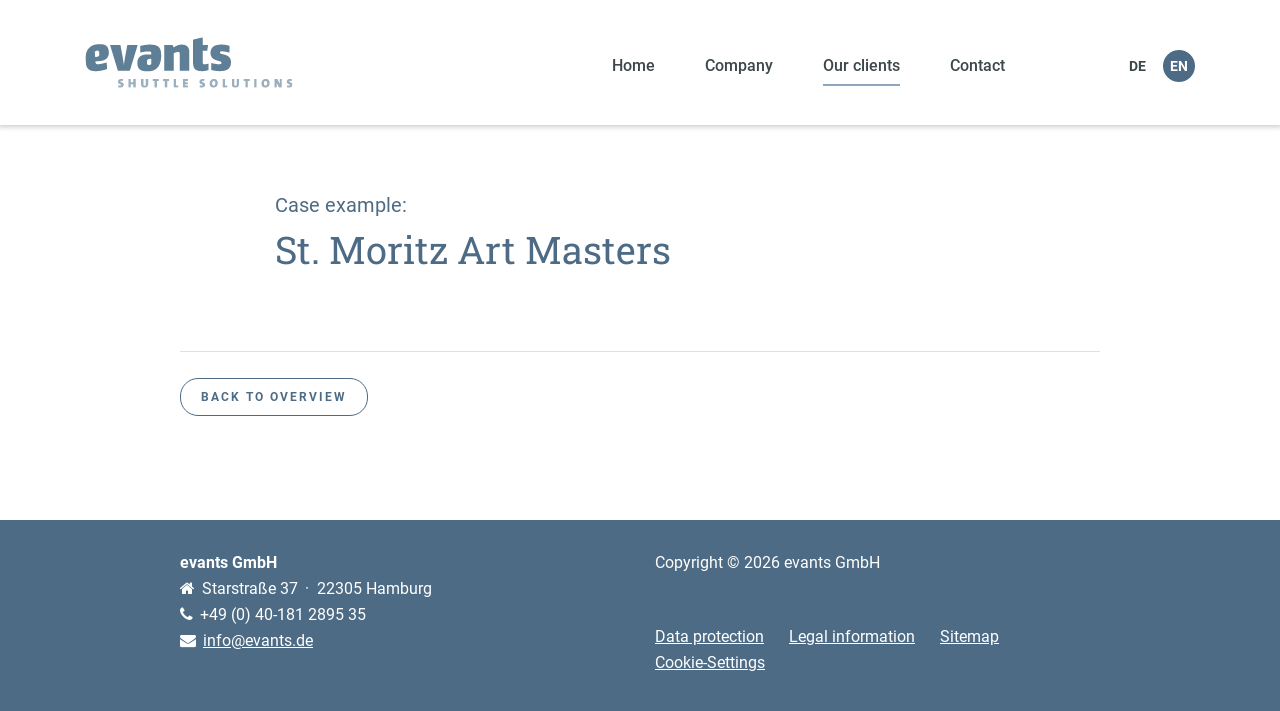

--- FILE ---
content_type: text/css
request_url: https://www.evants.de/wp-content/themes/evants/css/app.css?ver=6.8.3
body_size: 8895
content:
/*! normalize.css v4.2.0 | MIT License | github.com/necolas/normalize.css */html{font-family:sans-serif;line-height:1.15;-ms-text-size-adjust:100%;-webkit-text-size-adjust:100%}body{margin:0}article,aside,details,figcaption,figure,footer,header,main,menu,nav,section,summary{display:block}audio,canvas,progress,video{display:inline-block}audio:not([controls]){display:none;height:0}progress{vertical-align:baseline}template,[hidden]{display:none}a{background-color:transparent;-webkit-text-decoration-skip:objects}a:active,a:hover,.nav-pills ul li.active a,.nav-pills ul li.current_page_item a{outline-width:0}abbr[title]{border-bottom:none;text-decoration:underline;-webkit-text-decoration:underline dotted;text-decoration:underline dotted}b,strong{font-weight:inherit}b,strong{font-weight:bolder}dfn{font-style:italic}h1{font-size:2em;margin:0.67em 0}mark{background-color:#ff0;color:#000}small{font-size:80%}sub,sup{font-size:75%;line-height:0;position:relative;vertical-align:baseline}sub{bottom:-0.25em}sup{top:-0.5em}img{border-style:none}svg:not(:root){overflow:hidden}code,kbd,pre,samp{font-family:monospace, monospace;font-size:1em}figure{margin:1em 40px}hr{box-sizing:content-box;height:0;overflow:visible}button,input,optgroup,select,textarea{font:inherit;margin:0}optgroup{font-weight:bold}button,input{overflow:visible}button,select{text-transform:none}button,html [type="button"],[type="reset"],[type="submit"]{-webkit-appearance:button}button::-moz-focus-inner,[type="button"]::-moz-focus-inner,[type="reset"]::-moz-focus-inner,[type="submit"]::-moz-focus-inner{border-style:none;padding:0}button:-moz-focusring,[type="button"]:-moz-focusring,[type="reset"]:-moz-focusring,[type="submit"]:-moz-focusring{outline:1px dotted ButtonText}fieldset{border:1px solid #c0c0c0;margin:0 2px;padding:0.35em 0.625em 0.75em}legend{box-sizing:border-box;color:inherit;display:table;max-width:100%;padding:0;white-space:normal}textarea{overflow:auto}[type="checkbox"],[type="radio"]{box-sizing:border-box;padding:0}[type="number"]::-webkit-inner-spin-button,[type="number"]::-webkit-outer-spin-button{height:auto}[type="search"]{-webkit-appearance:textfield;outline-offset:-2px}[type="search"]::-webkit-search-cancel-button,[type="search"]::-webkit-search-decoration{-webkit-appearance:none}::-webkit-input-placeholder{color:inherit;opacity:0.54}::-webkit-file-upload-button{-webkit-appearance:button;font:inherit}.container{margin-left:auto;margin-right:auto;padding-left:15px;padding-right:15px}.container::after{content:"";display:table;clear:both}@media (min-width: 576px){.container{width:540px;max-width:100%}}@media (min-width: 768px){.container{width:720px;max-width:100%}}@media (min-width: 992px){.container{width:960px;max-width:100%}}@media (min-width: 1200px){.container{width:1140px;max-width:100%}}.container-fluid{margin-left:auto;margin-right:auto;padding-left:15px;padding-right:15px}.container-fluid::after{content:"";display:table;clear:both}.row{margin-right:-15px;margin-left:-15px}.row::after{content:"";display:table;clear:both}@media (min-width: 576px){.row{margin-right:-15px;margin-left:-15px}}@media (min-width: 768px){.row{margin-right:-15px;margin-left:-15px}}@media (min-width: 992px){.row{margin-right:-15px;margin-left:-15px}}@media (min-width: 1200px){.row{margin-right:-15px;margin-left:-15px}}.col-xl-12,.col-xl-11,.col-xl-10,.col-xl-9,.col-xl-8,.col-xl-7,.col-xl-6,.col-xl-5,.col-xl-4,.col-xl-3,.col-xl-2,.col-xl-1,.col-xl,.col-lg-12,.col-lg-11,.col-lg-10,.col-lg-9,.col-lg-8,.col-lg-7,.col-lg-6,.col-lg-5,.col-lg-4,.col-lg-3,.col-lg-2,.col-lg-1,.col-lg,.col-md-12,.col-md-11,.col-md-10,.col-md-9,.col-md-8,.col-md-7,.col-md-6,.col-md-5,.col-md-4,.col-md-3,.col-md-2,.col-md-1,.col-md,.col-sm-12,.col-sm-11,.col-sm-10,.col-sm-9,.col-sm-8,.col-sm-7,.col-sm-6,.col-sm-5,.col-sm-4,.col-sm-3,.col-sm-2,.col-sm-1,.col-sm,.col-xs-12,.col-xs-11,.col-xs-10,.col-xs-9,.col-xs-8,.col-xs-7,.col-xs-6,.col-xs-5,.col-xs-4,.col-xs-3,.col-xs-2,.col-xs-1,.col-xs{position:relative;min-height:1px;padding-right:15px;padding-left:15px}@media (min-width: 576px){.col-xl-12,.col-xl-11,.col-xl-10,.col-xl-9,.col-xl-8,.col-xl-7,.col-xl-6,.col-xl-5,.col-xl-4,.col-xl-3,.col-xl-2,.col-xl-1,.col-xl,.col-lg-12,.col-lg-11,.col-lg-10,.col-lg-9,.col-lg-8,.col-lg-7,.col-lg-6,.col-lg-5,.col-lg-4,.col-lg-3,.col-lg-2,.col-lg-1,.col-lg,.col-md-12,.col-md-11,.col-md-10,.col-md-9,.col-md-8,.col-md-7,.col-md-6,.col-md-5,.col-md-4,.col-md-3,.col-md-2,.col-md-1,.col-md,.col-sm-12,.col-sm-11,.col-sm-10,.col-sm-9,.col-sm-8,.col-sm-7,.col-sm-6,.col-sm-5,.col-sm-4,.col-sm-3,.col-sm-2,.col-sm-1,.col-sm,.col-xs-12,.col-xs-11,.col-xs-10,.col-xs-9,.col-xs-8,.col-xs-7,.col-xs-6,.col-xs-5,.col-xs-4,.col-xs-3,.col-xs-2,.col-xs-1,.col-xs{padding-right:15px;padding-left:15px}}@media (min-width: 768px){.col-xl-12,.col-xl-11,.col-xl-10,.col-xl-9,.col-xl-8,.col-xl-7,.col-xl-6,.col-xl-5,.col-xl-4,.col-xl-3,.col-xl-2,.col-xl-1,.col-xl,.col-lg-12,.col-lg-11,.col-lg-10,.col-lg-9,.col-lg-8,.col-lg-7,.col-lg-6,.col-lg-5,.col-lg-4,.col-lg-3,.col-lg-2,.col-lg-1,.col-lg,.col-md-12,.col-md-11,.col-md-10,.col-md-9,.col-md-8,.col-md-7,.col-md-6,.col-md-5,.col-md-4,.col-md-3,.col-md-2,.col-md-1,.col-md,.col-sm-12,.col-sm-11,.col-sm-10,.col-sm-9,.col-sm-8,.col-sm-7,.col-sm-6,.col-sm-5,.col-sm-4,.col-sm-3,.col-sm-2,.col-sm-1,.col-sm,.col-xs-12,.col-xs-11,.col-xs-10,.col-xs-9,.col-xs-8,.col-xs-7,.col-xs-6,.col-xs-5,.col-xs-4,.col-xs-3,.col-xs-2,.col-xs-1,.col-xs{padding-right:15px;padding-left:15px}}@media (min-width: 992px){.col-xl-12,.col-xl-11,.col-xl-10,.col-xl-9,.col-xl-8,.col-xl-7,.col-xl-6,.col-xl-5,.col-xl-4,.col-xl-3,.col-xl-2,.col-xl-1,.col-xl,.col-lg-12,.col-lg-11,.col-lg-10,.col-lg-9,.col-lg-8,.col-lg-7,.col-lg-6,.col-lg-5,.col-lg-4,.col-lg-3,.col-lg-2,.col-lg-1,.col-lg,.col-md-12,.col-md-11,.col-md-10,.col-md-9,.col-md-8,.col-md-7,.col-md-6,.col-md-5,.col-md-4,.col-md-3,.col-md-2,.col-md-1,.col-md,.col-sm-12,.col-sm-11,.col-sm-10,.col-sm-9,.col-sm-8,.col-sm-7,.col-sm-6,.col-sm-5,.col-sm-4,.col-sm-3,.col-sm-2,.col-sm-1,.col-sm,.col-xs-12,.col-xs-11,.col-xs-10,.col-xs-9,.col-xs-8,.col-xs-7,.col-xs-6,.col-xs-5,.col-xs-4,.col-xs-3,.col-xs-2,.col-xs-1,.col-xs{padding-right:15px;padding-left:15px}}@media (min-width: 1200px){.col-xl-12,.col-xl-11,.col-xl-10,.col-xl-9,.col-xl-8,.col-xl-7,.col-xl-6,.col-xl-5,.col-xl-4,.col-xl-3,.col-xl-2,.col-xl-1,.col-xl,.col-lg-12,.col-lg-11,.col-lg-10,.col-lg-9,.col-lg-8,.col-lg-7,.col-lg-6,.col-lg-5,.col-lg-4,.col-lg-3,.col-lg-2,.col-lg-1,.col-lg,.col-md-12,.col-md-11,.col-md-10,.col-md-9,.col-md-8,.col-md-7,.col-md-6,.col-md-5,.col-md-4,.col-md-3,.col-md-2,.col-md-1,.col-md,.col-sm-12,.col-sm-11,.col-sm-10,.col-sm-9,.col-sm-8,.col-sm-7,.col-sm-6,.col-sm-5,.col-sm-4,.col-sm-3,.col-sm-2,.col-sm-1,.col-sm,.col-xs-12,.col-xs-11,.col-xs-10,.col-xs-9,.col-xs-8,.col-xs-7,.col-xs-6,.col-xs-5,.col-xs-4,.col-xs-3,.col-xs-2,.col-xs-1,.col-xs{padding-right:15px;padding-left:15px}}.col-xs-1{float:left;width:8.3333333333%}.col-xs-2{float:left;width:16.6666666667%}.col-xs-3{float:left;width:25%}.col-xs-4{float:left;width:33.3333333333%}.col-xs-5{float:left;width:41.6666666667%}.col-xs-6{float:left;width:50%}.col-xs-7{float:left;width:58.3333333333%}.col-xs-8{float:left;width:66.6666666667%}.col-xs-9{float:left;width:75%}.col-xs-10{float:left;width:83.3333333333%}.col-xs-11{float:left;width:91.6666666667%}.col-xs-12{float:left;width:100%}.pull-xs-0{right:auto}.pull-xs-1{right:8.3333333333%}.pull-xs-2{right:16.6666666667%}.pull-xs-3{right:25%}.pull-xs-4{right:33.3333333333%}.pull-xs-5{right:41.6666666667%}.pull-xs-6{right:50%}.pull-xs-7{right:58.3333333333%}.pull-xs-8{right:66.6666666667%}.pull-xs-9{right:75%}.pull-xs-10{right:83.3333333333%}.pull-xs-11{right:91.6666666667%}.pull-xs-12{right:100%}.push-xs-0{left:auto}.push-xs-1{left:8.3333333333%}.push-xs-2{left:16.6666666667%}.push-xs-3{left:25%}.push-xs-4{left:33.3333333333%}.push-xs-5{left:41.6666666667%}.push-xs-6{left:50%}.push-xs-7{left:58.3333333333%}.push-xs-8{left:66.6666666667%}.push-xs-9{left:75%}.push-xs-10{left:83.3333333333%}.push-xs-11{left:91.6666666667%}.push-xs-12{left:100%}.offset-xs-1{margin-left:8.3333333333%}.offset-xs-2{margin-left:16.6666666667%}.offset-xs-3{margin-left:25%}.offset-xs-4{margin-left:33.3333333333%}.offset-xs-5{margin-left:41.6666666667%}.offset-xs-6{margin-left:50%}.offset-xs-7{margin-left:58.3333333333%}.offset-xs-8{margin-left:66.6666666667%}.offset-xs-9{margin-left:75%}.offset-xs-10{margin-left:83.3333333333%}.offset-xs-11{margin-left:91.6666666667%}@media (min-width: 576px){.col-sm-1{float:left;width:8.3333333333%}.col-sm-2{float:left;width:16.6666666667%}.col-sm-3{float:left;width:25%}.col-sm-4{float:left;width:33.3333333333%}.col-sm-5{float:left;width:41.6666666667%}.col-sm-6{float:left;width:50%}.col-sm-7{float:left;width:58.3333333333%}.col-sm-8{float:left;width:66.6666666667%}.col-sm-9{float:left;width:75%}.col-sm-10{float:left;width:83.3333333333%}.col-sm-11{float:left;width:91.6666666667%}.col-sm-12{float:left;width:100%}.pull-sm-0{right:auto}.pull-sm-1{right:8.3333333333%}.pull-sm-2{right:16.6666666667%}.pull-sm-3{right:25%}.pull-sm-4{right:33.3333333333%}.pull-sm-5{right:41.6666666667%}.pull-sm-6{right:50%}.pull-sm-7{right:58.3333333333%}.pull-sm-8{right:66.6666666667%}.pull-sm-9{right:75%}.pull-sm-10{right:83.3333333333%}.pull-sm-11{right:91.6666666667%}.pull-sm-12{right:100%}.push-sm-0{left:auto}.push-sm-1{left:8.3333333333%}.push-sm-2{left:16.6666666667%}.push-sm-3{left:25%}.push-sm-4{left:33.3333333333%}.push-sm-5{left:41.6666666667%}.push-sm-6{left:50%}.push-sm-7{left:58.3333333333%}.push-sm-8{left:66.6666666667%}.push-sm-9{left:75%}.push-sm-10{left:83.3333333333%}.push-sm-11{left:91.6666666667%}.push-sm-12{left:100%}.offset-sm-0{margin-left:0%}.offset-sm-1{margin-left:8.3333333333%}.offset-sm-2{margin-left:16.6666666667%}.offset-sm-3{margin-left:25%}.offset-sm-4{margin-left:33.3333333333%}.offset-sm-5{margin-left:41.6666666667%}.offset-sm-6{margin-left:50%}.offset-sm-7{margin-left:58.3333333333%}.offset-sm-8{margin-left:66.6666666667%}.offset-sm-9{margin-left:75%}.offset-sm-10{margin-left:83.3333333333%}.offset-sm-11{margin-left:91.6666666667%}}@media (min-width: 768px){.col-md-1{float:left;width:8.3333333333%}.col-md-2{float:left;width:16.6666666667%}.col-md-3{float:left;width:25%}.col-md-4{float:left;width:33.3333333333%}.col-md-5{float:left;width:41.6666666667%}.col-md-6{float:left;width:50%}.col-md-7{float:left;width:58.3333333333%}.col-md-8{float:left;width:66.6666666667%}.col-md-9{float:left;width:75%}.col-md-10{float:left;width:83.3333333333%}.col-md-11{float:left;width:91.6666666667%}.col-md-12{float:left;width:100%}.pull-md-0{right:auto}.pull-md-1{right:8.3333333333%}.pull-md-2{right:16.6666666667%}.pull-md-3{right:25%}.pull-md-4{right:33.3333333333%}.pull-md-5{right:41.6666666667%}.pull-md-6{right:50%}.pull-md-7{right:58.3333333333%}.pull-md-8{right:66.6666666667%}.pull-md-9{right:75%}.pull-md-10{right:83.3333333333%}.pull-md-11{right:91.6666666667%}.pull-md-12{right:100%}.push-md-0{left:auto}.push-md-1{left:8.3333333333%}.push-md-2{left:16.6666666667%}.push-md-3{left:25%}.push-md-4{left:33.3333333333%}.push-md-5{left:41.6666666667%}.push-md-6{left:50%}.push-md-7{left:58.3333333333%}.push-md-8{left:66.6666666667%}.push-md-9{left:75%}.push-md-10{left:83.3333333333%}.push-md-11{left:91.6666666667%}.push-md-12{left:100%}.offset-md-0{margin-left:0%}.offset-md-1{margin-left:8.3333333333%}.offset-md-2{margin-left:16.6666666667%}.offset-md-3{margin-left:25%}.offset-md-4{margin-left:33.3333333333%}.offset-md-5{margin-left:41.6666666667%}.offset-md-6{margin-left:50%}.offset-md-7{margin-left:58.3333333333%}.offset-md-8{margin-left:66.6666666667%}.offset-md-9{margin-left:75%}.offset-md-10{margin-left:83.3333333333%}.offset-md-11{margin-left:91.6666666667%}}@media (min-width: 992px){.col-lg-1{float:left;width:8.3333333333%}.col-lg-2{float:left;width:16.6666666667%}.col-lg-3{float:left;width:25%}.col-lg-4{float:left;width:33.3333333333%}.col-lg-5{float:left;width:41.6666666667%}.col-lg-6{float:left;width:50%}.col-lg-7{float:left;width:58.3333333333%}.col-lg-8{float:left;width:66.6666666667%}.col-lg-9{float:left;width:75%}.col-lg-10{float:left;width:83.3333333333%}.col-lg-11{float:left;width:91.6666666667%}.col-lg-12{float:left;width:100%}.pull-lg-0{right:auto}.pull-lg-1{right:8.3333333333%}.pull-lg-2{right:16.6666666667%}.pull-lg-3{right:25%}.pull-lg-4{right:33.3333333333%}.pull-lg-5{right:41.6666666667%}.pull-lg-6{right:50%}.pull-lg-7{right:58.3333333333%}.pull-lg-8{right:66.6666666667%}.pull-lg-9{right:75%}.pull-lg-10{right:83.3333333333%}.pull-lg-11{right:91.6666666667%}.pull-lg-12{right:100%}.push-lg-0{left:auto}.push-lg-1{left:8.3333333333%}.push-lg-2{left:16.6666666667%}.push-lg-3{left:25%}.push-lg-4{left:33.3333333333%}.push-lg-5{left:41.6666666667%}.push-lg-6{left:50%}.push-lg-7{left:58.3333333333%}.push-lg-8{left:66.6666666667%}.push-lg-9{left:75%}.push-lg-10{left:83.3333333333%}.push-lg-11{left:91.6666666667%}.push-lg-12{left:100%}.offset-lg-0{margin-left:0%}.offset-lg-1{margin-left:8.3333333333%}.offset-lg-2{margin-left:16.6666666667%}.offset-lg-3{margin-left:25%}.offset-lg-4{margin-left:33.3333333333%}.offset-lg-5{margin-left:41.6666666667%}.offset-lg-6{margin-left:50%}.offset-lg-7{margin-left:58.3333333333%}.offset-lg-8{margin-left:66.6666666667%}.offset-lg-9{margin-left:75%}.offset-lg-10{margin-left:83.3333333333%}.offset-lg-11{margin-left:91.6666666667%}}@media (min-width: 1200px){.col-xl-1{float:left;width:8.3333333333%}.col-xl-2{float:left;width:16.6666666667%}.col-xl-3{float:left;width:25%}.col-xl-4{float:left;width:33.3333333333%}.col-xl-5{float:left;width:41.6666666667%}.col-xl-6{float:left;width:50%}.col-xl-7{float:left;width:58.3333333333%}.col-xl-8{float:left;width:66.6666666667%}.col-xl-9{float:left;width:75%}.col-xl-10{float:left;width:83.3333333333%}.col-xl-11{float:left;width:91.6666666667%}.col-xl-12{float:left;width:100%}.pull-xl-0{right:auto}.pull-xl-1{right:8.3333333333%}.pull-xl-2{right:16.6666666667%}.pull-xl-3{right:25%}.pull-xl-4{right:33.3333333333%}.pull-xl-5{right:41.6666666667%}.pull-xl-6{right:50%}.pull-xl-7{right:58.3333333333%}.pull-xl-8{right:66.6666666667%}.pull-xl-9{right:75%}.pull-xl-10{right:83.3333333333%}.pull-xl-11{right:91.6666666667%}.pull-xl-12{right:100%}.push-xl-0{left:auto}.push-xl-1{left:8.3333333333%}.push-xl-2{left:16.6666666667%}.push-xl-3{left:25%}.push-xl-4{left:33.3333333333%}.push-xl-5{left:41.6666666667%}.push-xl-6{left:50%}.push-xl-7{left:58.3333333333%}.push-xl-8{left:66.6666666667%}.push-xl-9{left:75%}.push-xl-10{left:83.3333333333%}.push-xl-11{left:91.6666666667%}.push-xl-12{left:100%}.offset-xl-0{margin-left:0%}.offset-xl-1{margin-left:8.3333333333%}.offset-xl-2{margin-left:16.6666666667%}.offset-xl-3{margin-left:25%}.offset-xl-4{margin-left:33.3333333333%}.offset-xl-5{margin-left:41.6666666667%}.offset-xl-6{margin-left:50%}.offset-xl-7{margin-left:58.3333333333%}.offset-xl-8{margin-left:66.6666666667%}.offset-xl-9{margin-left:75%}.offset-xl-10{margin-left:83.3333333333%}.offset-xl-11{margin-left:91.6666666667%}}.swiper-container{margin-left:auto;margin-right:auto;position:relative;overflow:hidden;z-index:1}.swiper-container-no-flexbox .swiper-slide{float:left}.swiper-container-vertical>.swiper-wrapper{flex-direction:column}.swiper-wrapper{position:relative;width:100%;height:100%;z-index:1;display:flex;transition-property:-webkit-transform;transition-property:transform;transition-property:transform, -webkit-transform;box-sizing:content-box}.swiper-container-android .swiper-slide,.swiper-wrapper{-webkit-transform:translate3d(0px, 0, 0);transform:translate3d(0px, 0, 0)}.swiper-container-multirow>.swiper-wrapper{-webkit-box-lines:multiple;-moz-box-lines:multiple;flex-wrap:wrap}.swiper-container-free-mode>.swiper-wrapper{transition-timing-function:ease-out;margin:0 auto}.swiper-slide{-webkit-flex-shrink:0;-ms-flex:0 0 auto;flex-shrink:0;width:100%;height:100%;position:relative}.swiper-container-autoheight,.swiper-container-autoheight .swiper-slide{height:auto}.swiper-container-autoheight .swiper-wrapper{align-items:flex-start;transition-property:height, -webkit-transform;transition-property:transform, height;transition-property:transform, height, -webkit-transform}.swiper-container .swiper-notification{position:absolute;left:0;top:0;pointer-events:none;opacity:0;z-index:-1000}.swiper-wp8-horizontal{touch-action:pan-y}.swiper-wp8-vertical{touch-action:pan-x}.swiper-button-prev,.swiper-button-next{position:absolute;top:50%;width:27px;height:44px;margin-top:-22px;z-index:10;cursor:pointer;background-size:27px 44px;background-position:center;background-repeat:no-repeat}.swiper-button-prev.swiper-button-disabled,.swiper-button-next.swiper-button-disabled{opacity:0.35;cursor:auto;pointer-events:none}.swiper-button-prev,.swiper-container-rtl .swiper-button-next{background-image:url("data:image/svg+xml;charset=utf-8,%3Csvg%20xmlns%3D'http%3A%2F%2Fwww.w3.org%2F2000%2Fsvg'%20viewBox%3D'0%200%2027%2044'%3E%3Cpath%20d%3D'M0%2C22L22%2C0l2.1%2C2.1L4.2%2C22l19.9%2C19.9L22%2C44L0%2C22L0%2C22L0%2C22z'%20fill%3D'%23007aff'%2F%3E%3C%2Fsvg%3E");left:10px;right:auto}.swiper-button-prev.swiper-button-black,.swiper-container-rtl .swiper-button-next.swiper-button-black{background-image:url("data:image/svg+xml;charset=utf-8,%3Csvg%20xmlns%3D'http%3A%2F%2Fwww.w3.org%2F2000%2Fsvg'%20viewBox%3D'0%200%2027%2044'%3E%3Cpath%20d%3D'M0%2C22L22%2C0l2.1%2C2.1L4.2%2C22l19.9%2C19.9L22%2C44L0%2C22L0%2C22L0%2C22z'%20fill%3D'%23000000'%2F%3E%3C%2Fsvg%3E")}.swiper-button-prev.swiper-button-white,.swiper-container-rtl .swiper-button-next.swiper-button-white{background-image:url("data:image/svg+xml;charset=utf-8,%3Csvg%20xmlns%3D'http%3A%2F%2Fwww.w3.org%2F2000%2Fsvg'%20viewBox%3D'0%200%2027%2044'%3E%3Cpath%20d%3D'M0%2C22L22%2C0l2.1%2C2.1L4.2%2C22l19.9%2C19.9L22%2C44L0%2C22L0%2C22L0%2C22z'%20fill%3D'%23ffffff'%2F%3E%3C%2Fsvg%3E")}.swiper-button-next,.swiper-container-rtl .swiper-button-prev{background-image:url("data:image/svg+xml;charset=utf-8,%3Csvg%20xmlns%3D'http%3A%2F%2Fwww.w3.org%2F2000%2Fsvg'%20viewBox%3D'0%200%2027%2044'%3E%3Cpath%20d%3D'M27%2C22L27%2C22L5%2C44l-2.1-2.1L22.8%2C22L2.9%2C2.1L5%2C0L27%2C22L27%2C22z'%20fill%3D'%23007aff'%2F%3E%3C%2Fsvg%3E");right:10px;left:auto}.swiper-button-next.swiper-button-black,.swiper-container-rtl .swiper-button-prev.swiper-button-black{background-image:url("data:image/svg+xml;charset=utf-8,%3Csvg%20xmlns%3D'http%3A%2F%2Fwww.w3.org%2F2000%2Fsvg'%20viewBox%3D'0%200%2027%2044'%3E%3Cpath%20d%3D'M27%2C22L27%2C22L5%2C44l-2.1-2.1L22.8%2C22L2.9%2C2.1L5%2C0L27%2C22L27%2C22z'%20fill%3D'%23000000'%2F%3E%3C%2Fsvg%3E")}.swiper-button-next.swiper-button-white,.swiper-container-rtl .swiper-button-prev.swiper-button-white{background-image:url("data:image/svg+xml;charset=utf-8,%3Csvg%20xmlns%3D'http%3A%2F%2Fwww.w3.org%2F2000%2Fsvg'%20viewBox%3D'0%200%2027%2044'%3E%3Cpath%20d%3D'M27%2C22L27%2C22L5%2C44l-2.1-2.1L22.8%2C22L2.9%2C2.1L5%2C0L27%2C22L27%2C22z'%20fill%3D'%23ffffff'%2F%3E%3C%2Fsvg%3E")}.swiper-pagination{position:absolute;text-align:center;transition:300ms;-webkit-transform:translate3d(0, 0, 0);transform:translate3d(0, 0, 0);z-index:10}.swiper-pagination.swiper-pagination-hidden{opacity:0}.swiper-pagination-fraction,.swiper-pagination-custom,.swiper-container-horizontal>.swiper-pagination-bullets{bottom:10px;left:0;width:100%}.swiper-pagination-bullet{width:8px;height:8px;display:inline-block;border-radius:100%;background:#000;opacity:0.2}button.swiper-pagination-bullet{border:none;margin:0;padding:0;box-shadow:none;-moz-appearance:none;-webkit-appearance:none;appearance:none}.swiper-pagination-clickable .swiper-pagination-bullet{cursor:pointer}.swiper-pagination-white .swiper-pagination-bullet{background:#fff}.swiper-pagination-bullet-active{opacity:1;background:#007aff}.swiper-pagination-white .swiper-pagination-bullet-active{background:#fff}.swiper-pagination-black .swiper-pagination-bullet-active{background:#000}.swiper-container-vertical>.swiper-pagination-bullets{right:10px;top:50%;-webkit-transform:translate3d(0px, -50%, 0);transform:translate3d(0px, -50%, 0)}.swiper-container-vertical>.swiper-pagination-bullets .swiper-pagination-bullet{margin:5px 0;display:block}.swiper-container-horizontal>.swiper-pagination-bullets .swiper-pagination-bullet{margin:0 5px}.swiper-pagination-progress{background:rgba(0,0,0,0.25);position:absolute}.swiper-pagination-progress .swiper-pagination-progressbar{background:#007aff;position:absolute;left:0;top:0;width:100%;height:100%;-webkit-transform:scale(0);transform:scale(0);-webkit-transform-origin:left top;transform-origin:left top}.swiper-container-rtl .swiper-pagination-progress .swiper-pagination-progressbar{-webkit-transform-origin:right top;transform-origin:right top}.swiper-container-horizontal>.swiper-pagination-progress{width:100%;height:4px;left:0;top:0}.swiper-container-vertical>.swiper-pagination-progress{width:4px;height:100%;left:0;top:0}.swiper-pagination-progress.swiper-pagination-white{background:rgba(255,255,255,0.5)}.swiper-pagination-progress.swiper-pagination-white .swiper-pagination-progressbar{background:#fff}.swiper-pagination-progress.swiper-pagination-black .swiper-pagination-progressbar{background:#000}.swiper-container-3d{-webkit-perspective:1200px;-o-perspective:1200px;perspective:1200px}.swiper-container-3d .swiper-wrapper,.swiper-container-3d .swiper-slide,.swiper-container-3d .swiper-slide-shadow-left,.swiper-container-3d .swiper-slide-shadow-right,.swiper-container-3d .swiper-slide-shadow-top,.swiper-container-3d .swiper-slide-shadow-bottom,.swiper-container-3d .swiper-cube-shadow{-webkit-transform-style:preserve-3d;transform-style:preserve-3d}.swiper-container-3d .swiper-slide-shadow-left,.swiper-container-3d .swiper-slide-shadow-right,.swiper-container-3d .swiper-slide-shadow-top,.swiper-container-3d .swiper-slide-shadow-bottom{position:absolute;left:0;top:0;width:100%;height:100%;pointer-events:none;z-index:10}.swiper-container-3d .swiper-slide-shadow-left{background-image:linear-gradient(to left, rgba(0,0,0,0.5), rgba(0,0,0,0))}.swiper-container-3d .swiper-slide-shadow-right{background-image:linear-gradient(to right, rgba(0,0,0,0.5), rgba(0,0,0,0))}.swiper-container-3d .swiper-slide-shadow-top{background-image:linear-gradient(to top, rgba(0,0,0,0.5), rgba(0,0,0,0))}.swiper-container-3d .swiper-slide-shadow-bottom{background-image:linear-gradient(to bottom, rgba(0,0,0,0.5), rgba(0,0,0,0))}.swiper-container-coverflow .swiper-wrapper,.swiper-container-flip .swiper-wrapper{-ms-perspective:1200px}.swiper-container-cube,.swiper-container-flip{overflow:visible}.swiper-container-cube .swiper-slide,.swiper-container-flip .swiper-slide{pointer-events:none;-webkit-backface-visibility:hidden;backface-visibility:hidden;z-index:1}.swiper-container-cube .swiper-slide .swiper-slide,.swiper-container-flip .swiper-slide .swiper-slide{pointer-events:none}.swiper-container-cube .swiper-slide-active,.swiper-container-flip .swiper-slide-active,.swiper-container-cube .swiper-slide-active .swiper-slide-active,.swiper-container-flip .swiper-slide-active .swiper-slide-active{pointer-events:auto}.swiper-container-cube .swiper-slide-shadow-top,.swiper-container-flip .swiper-slide-shadow-top,.swiper-container-cube .swiper-slide-shadow-bottom,.swiper-container-flip .swiper-slide-shadow-bottom,.swiper-container-cube .swiper-slide-shadow-left,.swiper-container-flip .swiper-slide-shadow-left,.swiper-container-cube .swiper-slide-shadow-right,.swiper-container-flip .swiper-slide-shadow-right{z-index:0;-webkit-backface-visibility:hidden;backface-visibility:hidden}.swiper-container-cube .swiper-slide{visibility:hidden;-webkit-transform-origin:0 0;transform-origin:0 0;width:100%;height:100%}.swiper-container-cube.swiper-container-rtl .swiper-slide{-webkit-transform-origin:100% 0;transform-origin:100% 0}.swiper-container-cube .swiper-slide-active,.swiper-container-cube .swiper-slide-next,.swiper-container-cube .swiper-slide-prev,.swiper-container-cube .swiper-slide-next+.swiper-slide{pointer-events:auto;visibility:visible}.swiper-container-cube .swiper-cube-shadow{position:absolute;left:0;bottom:0px;width:100%;height:100%;background:#000;opacity:0.6;-webkit-filter:blur(50px);filter:blur(50px);z-index:0}.swiper-container-fade.swiper-container-free-mode .swiper-slide{transition-timing-function:ease-out}.swiper-container-fade .swiper-slide{pointer-events:none;transition-property:opacity}.swiper-container-fade .swiper-slide .swiper-slide{pointer-events:none}.swiper-container-fade .swiper-slide-active,.swiper-container-fade .swiper-slide-active .swiper-slide-active{pointer-events:auto}.swiper-zoom-container{width:100%;height:100%;display:flex;justify-content:center;align-items:center;text-align:center}.swiper-zoom-container>img,.swiper-zoom-container>svg,.swiper-zoom-container>canvas{max-width:100%;max-height:100%;-o-object-fit:contain;object-fit:contain}.swiper-scrollbar{border-radius:10px;position:relative;-ms-touch-action:none;background:rgba(0,0,0,0.1)}.swiper-container-horizontal>.swiper-scrollbar{position:absolute;left:1%;bottom:3px;z-index:50;height:5px;width:98%}.swiper-container-vertical>.swiper-scrollbar{position:absolute;right:3px;top:1%;z-index:50;width:5px;height:98%}.swiper-scrollbar-drag{height:100%;width:100%;position:relative;background:rgba(0,0,0,0.5);border-radius:10px;left:0;top:0}.swiper-scrollbar-cursor-drag{cursor:move}.swiper-lazy-preloader{width:42px;height:42px;position:absolute;left:50%;top:50%;margin-left:-21px;margin-top:-21px;z-index:10;-webkit-transform-origin:50%;transform-origin:50%;-webkit-animation:swiper-preloader-spin 1s steps(12, end) infinite;animation:swiper-preloader-spin 1s steps(12, end) infinite}.swiper-lazy-preloader:after{display:block;content:"";width:100%;height:100%;background-image:url("data:image/svg+xml;charset=utf-8,%3Csvg%20viewBox%3D'0%200%20120%20120'%20xmlns%3D'http%3A%2F%2Fwww.w3.org%2F2000%2Fsvg'%20xmlns%3Axlink%3D'http%3A%2F%2Fwww.w3.org%2F1999%2Fxlink'%3E%3Cdefs%3E%3Cline%20id%3D'l'%20x1%3D'60'%20x2%3D'60'%20y1%3D'7'%20y2%3D'27'%20stroke%3D'%236c6c6c'%20stroke-width%3D'11'%20stroke-linecap%3D'round'%2F%3E%3C%2Fdefs%3E%3Cg%3E%3Cuse%20xlink%3Ahref%3D'%23l'%20opacity%3D'.27'%2F%3E%3Cuse%20xlink%3Ahref%3D'%23l'%20opacity%3D'.27'%20transform%3D'rotate(30%2060%2C60)'%2F%3E%3Cuse%20xlink%3Ahref%3D'%23l'%20opacity%3D'.27'%20transform%3D'rotate(60%2060%2C60)'%2F%3E%3Cuse%20xlink%3Ahref%3D'%23l'%20opacity%3D'.27'%20transform%3D'rotate(90%2060%2C60)'%2F%3E%3Cuse%20xlink%3Ahref%3D'%23l'%20opacity%3D'.27'%20transform%3D'rotate(120%2060%2C60)'%2F%3E%3Cuse%20xlink%3Ahref%3D'%23l'%20opacity%3D'.27'%20transform%3D'rotate(150%2060%2C60)'%2F%3E%3Cuse%20xlink%3Ahref%3D'%23l'%20opacity%3D'.37'%20transform%3D'rotate(180%2060%2C60)'%2F%3E%3Cuse%20xlink%3Ahref%3D'%23l'%20opacity%3D'.46'%20transform%3D'rotate(210%2060%2C60)'%2F%3E%3Cuse%20xlink%3Ahref%3D'%23l'%20opacity%3D'.56'%20transform%3D'rotate(240%2060%2C60)'%2F%3E%3Cuse%20xlink%3Ahref%3D'%23l'%20opacity%3D'.66'%20transform%3D'rotate(270%2060%2C60)'%2F%3E%3Cuse%20xlink%3Ahref%3D'%23l'%20opacity%3D'.75'%20transform%3D'rotate(300%2060%2C60)'%2F%3E%3Cuse%20xlink%3Ahref%3D'%23l'%20opacity%3D'.85'%20transform%3D'rotate(330%2060%2C60)'%2F%3E%3C%2Fg%3E%3C%2Fsvg%3E");background-position:50%;background-size:100%;background-repeat:no-repeat}.swiper-lazy-preloader-white:after{background-image:url("data:image/svg+xml;charset=utf-8,%3Csvg%20viewBox%3D'0%200%20120%20120'%20xmlns%3D'http%3A%2F%2Fwww.w3.org%2F2000%2Fsvg'%20xmlns%3Axlink%3D'http%3A%2F%2Fwww.w3.org%2F1999%2Fxlink'%3E%3Cdefs%3E%3Cline%20id%3D'l'%20x1%3D'60'%20x2%3D'60'%20y1%3D'7'%20y2%3D'27'%20stroke%3D'%23fff'%20stroke-width%3D'11'%20stroke-linecap%3D'round'%2F%3E%3C%2Fdefs%3E%3Cg%3E%3Cuse%20xlink%3Ahref%3D'%23l'%20opacity%3D'.27'%2F%3E%3Cuse%20xlink%3Ahref%3D'%23l'%20opacity%3D'.27'%20transform%3D'rotate(30%2060%2C60)'%2F%3E%3Cuse%20xlink%3Ahref%3D'%23l'%20opacity%3D'.27'%20transform%3D'rotate(60%2060%2C60)'%2F%3E%3Cuse%20xlink%3Ahref%3D'%23l'%20opacity%3D'.27'%20transform%3D'rotate(90%2060%2C60)'%2F%3E%3Cuse%20xlink%3Ahref%3D'%23l'%20opacity%3D'.27'%20transform%3D'rotate(120%2060%2C60)'%2F%3E%3Cuse%20xlink%3Ahref%3D'%23l'%20opacity%3D'.27'%20transform%3D'rotate(150%2060%2C60)'%2F%3E%3Cuse%20xlink%3Ahref%3D'%23l'%20opacity%3D'.37'%20transform%3D'rotate(180%2060%2C60)'%2F%3E%3Cuse%20xlink%3Ahref%3D'%23l'%20opacity%3D'.46'%20transform%3D'rotate(210%2060%2C60)'%2F%3E%3Cuse%20xlink%3Ahref%3D'%23l'%20opacity%3D'.56'%20transform%3D'rotate(240%2060%2C60)'%2F%3E%3Cuse%20xlink%3Ahref%3D'%23l'%20opacity%3D'.66'%20transform%3D'rotate(270%2060%2C60)'%2F%3E%3Cuse%20xlink%3Ahref%3D'%23l'%20opacity%3D'.75'%20transform%3D'rotate(300%2060%2C60)'%2F%3E%3Cuse%20xlink%3Ahref%3D'%23l'%20opacity%3D'.85'%20transform%3D'rotate(330%2060%2C60)'%2F%3E%3C%2Fg%3E%3C%2Fsvg%3E")}@-webkit-keyframes swiper-preloader-spin{100%{-webkit-transform:rotate(360deg)}}@keyframes swiper-preloader-spin{100%{-webkit-transform:rotate(360deg);transform:rotate(360deg)}}*{padding:0;margin:0;border:0;background-repeat:no-repeat}ul,ol{list-style-type:none}*,*:before,*:after{box-sizing:border-box}html,body{height:100%}html{overflow-y:scroll;-webkit-tap-highlight-color:transparent}body{-webkit-text-size-adjust:none;-webkit-font-smoothing:antialiased;-moz-osx-font-smoothing:grayscale}@font-face{font-family:'Roboto';font-style:normal;font-weight:400;src:local(""),url("../webfonts/roboto-v30-latin-regular.woff2") format("woff2"),url("../webfonts/roboto-v30-latin-regular.woff") format("woff")}@font-face{font-family:'Roboto';font-style:italic;font-weight:400;src:local(""),url("../webfonts/roboto-v30-latin-italic.woff2") format("woff2"),url("../webfonts/roboto-v30-latin-italic.woff") format("woff")}@font-face{font-family:'Roboto';font-style:normal;font-weight:500;src:local(""),url("../webfonts/roboto-v30-latin-500.woff2") format("woff2"),url("../webfonts/roboto-v30-latin-500.woff") format("woff")}@font-face{font-family:'Roboto';font-style:normal;font-weight:700;src:local(""),url("../webfonts/roboto-v30-latin-700.woff2") format("woff2"),url("../webfonts/roboto-v30-latin-700.woff") format("woff")}@font-face{font-family:'Roboto Slab';font-style:normal;font-weight:400;src:local(""),url("../webfonts/roboto-slab-v24-latin-regular.woff2") format("woff2"),url("../webfonts/roboto-slab-v24-latin-regular.woff") format("woff")}@font-face{font-family:'FontAwesome';src:url("../webfonts/fontawesome-webfont.eot?v=4.7.0");src:url("../webfonts/fontawesome-webfont.eot?#iefix&v=4.7.0") format("embedded-opentype"),url("../webfonts/fontawesome-webfont.woff2?v=4.7.0") format("woff2"),url("../webfonts/fontawesome-webfont.woff?v=4.7.0") format("woff"),url("../webfonts/fontawesome-webfont.ttf?v=4.7.0") format("truetype"),url("../webfonts/fontawesome-webfont.svg?v=4.7.0#fontawesomeregular") format("svg");font-weight:normal;font-style:normal}html{font-size:16px}body{font-family:'Roboto', sans-serif;font-size:15px;line-height:24px;color:#3c474b;background-color:#fff}p{margin-bottom:24px}h1,h2,h3{font-weight:400}h1{font-family:'Roboto Slab', serif;font-size:32px;line-height:40px;color:#4d6b84;margin:0 0 24px 0}h2{font-family:'Roboto Slab', serif;font-size:28px;line-height:34px;color:#4d6b84;margin-bottom:24px}h3{font-family:'Roboto Slab', serif;font-size:22px;line-height:30px;color:#4d6b84;margin-bottom:24px}h4{font-size:17px;line-height:26px;font-weight:700;color:#4d6b84}h5{font-size:15px;font-weight:700}h5.lead{font-weight:400;color:#4d6b84}h5+h1,h5+h2{margin-top:-25px}h6{font-size:17px;line-height:22px;font-weight:700;color:#4d6b84;text-transform:uppercase;letter-spacing:2px;margin-bottom:15px}a{color:#3c474b;text-decoration:underline;display:inline-block;transition:background-color 200ms linear, color 200ms linear}a.phone-btn,a.mailto-btn{text-decoration:none}a:hover,.nav-pills ul li.active a,.nav-pills ul li.current_page_item a{color:#4d6b84}.cta-btn,.nav-pills ul li.active a,.nav-pills ul li.current_page_item a,.nav-pills a,.cta-btn-light,.ce-hero-fullscreen .caption .cta-btn,.ce-hero-fullscreen .caption .cta-btn-light,.ce-hero-fullscreen .caption .nav-pills a,.nav-pills .ce-hero-fullscreen .caption a{padding:5px 20px;margin:0 15px 20px 0;font-size:12px;font-weight:700;text-align:center;line-height:24px;text-decoration:none;color:#4d6b84;text-transform:uppercase;letter-spacing:2px;border:1px solid #4d6b84;border-radius:18px}.cta-btn:hover,.nav-references a:hover p.cta-btn,.nav-references .nav-pills ul li.active a p.cta-btn,.nav-pills ul li.active .nav-references a p.cta-btn,.nav-references .nav-pills ul li.current_page_item a p.cta-btn,.nav-pills ul li.current_page_item .nav-references a p.cta-btn,.nav-pills ul li.active a,.nav-pills ul li.current_page_item a,.nav-pills a:hover,.cta-btn-light:hover,.ce-hero-fullscreen .caption .cta-btn:hover,.ce-hero-fullscreen .caption .cta-btn-light:hover,.nav-references a:hover p.cta-btn-light,.nav-references .nav-pills ul li.active a p.cta-btn-light,.nav-pills ul li.active .nav-references a p.cta-btn-light,.nav-references .nav-pills ul li.current_page_item a p.cta-btn-light,.nav-pills ul li.current_page_item .nav-references a p.cta-btn-light,.cta-btn:focus,.nav-pills a:focus,.cta-btn-light:focus,.ce-hero-fullscreen .caption .cta-btn:focus,.ce-hero-fullscreen .caption .cta-btn-light:focus{color:#fff;background-color:#4d6b84}.cta-btn-light,.ce-hero-fullscreen .caption .cta-btn,.ce-hero-fullscreen .caption .cta-btn-light,.ce-hero-fullscreen .caption .nav-pills a,.nav-pills .ce-hero-fullscreen .caption a{color:#fff;border:1px solid #fff}.cta-btn-light:hover,.ce-hero-fullscreen .caption .cta-btn:hover,.ce-hero-fullscreen .caption .cta-btn-light:hover,.ce-hero-fullscreen .caption .nav-pills a:hover,.nav-pills .ce-hero-fullscreen .caption a:hover,.nav-references a:hover p.cta-btn-light,.nav-references .nav-pills ul li.active a p.cta-btn-light,.nav-pills ul li.active .nav-references a p.cta-btn-light,.nav-references .nav-pills ul li.current_page_item a p.cta-btn-light,.nav-pills ul li.current_page_item .nav-references a p.cta-btn-light,.nav-pills ul li.active a.cta-btn-light,.ce-hero-fullscreen .caption .nav-pills ul li.active a,.nav-pills ul li.active .ce-hero-fullscreen .caption a,.nav-pills .ce-hero-fullscreen .caption ul li.active a,.nav-pills ul li.current_page_item a.cta-btn-light,.ce-hero-fullscreen .caption .nav-pills ul li.current_page_item a,.nav-pills ul li.current_page_item .ce-hero-fullscreen .caption a,.nav-pills .ce-hero-fullscreen .caption ul li.current_page_item a,.cta-btn-light:focus,.ce-hero-fullscreen .caption .cta-btn:focus,.ce-hero-fullscreen .caption .cta-btn-light:focus,.ce-hero-fullscreen .caption .nav-pills a:focus,.nav-pills .ce-hero-fullscreen .caption a:focus{color:#4d6b84;background-color:#fff}ul,ol{margin-bottom:24px}ul:after,ol:after{content:" ";display:table;clear:both}ul{list-style-type:disc;margin-left:35px}strong,b{font-weight:500}em,i{font-style:italic}p.small,ul.small,ol.small,h5.small{font-size:14px;line-height:24px;margin-bottom:24px}p.small.double,ul.small.double,ol.small.double,h5.small.double{margin-bottom:48px}p.lead,.ce-hero-fullscreen .caption p,.ce-hero .hero-caption p,ul.lead,ol.lead,h5.lead{font-size:17px;line-height:26px;margin-bottom:26px}p.double,ul.double,ol.double,h5.double{margin-bottom:48px}.no-p{margin-bottom:0}.half-p{margin-bottom:12px}hr{margin-bottom:24px;border-top:1px solid #dbe1e6;clear:both}img{display:block;max-width:100%;height:auto;vertical-align:middle;margin-bottom:24px}figure{margin:0 0 24px 0}figure img{margin-bottom:0}figcaption{margin:10px 0}.screen-reader-text{position:absolute;left:-10000px;top:auto;width:1px;height:1px;overflow:hidden}.privacy-policy a{overflow-wrap:break-word;word-wrap:break-word;word-break:break-all;word-break:break-word;-webkit-hyphens:auto;hyphens:auto}@media (min-width: 992px){body{font-size:16px;line-height:26px}h1{font-size:38px;line-height:48px;margin-bottom:26px}h2{font-size:30px;line-height:36px;margin-bottom:26px}h3{font-size:25px;line-height:32px;margin-bottom:26px}h4{font-size:20px;line-height:28px}h5{font-size:16px}p{margin-bottom:26px}p.small,ul.small,ol.small,h5.small{font-size:14px;line-height:24px;margin-bottom:24px}p.small.double,ul.small.double,ol.small.double,h5.small.double{margin-bottom:48px}p.lead,.ce-hero-fullscreen .caption p,.ce-hero .hero-caption p,ul.lead,ol.lead,h5.lead{font-size:20px;line-height:30px;margin-bottom:30px}p.double,ul.double,ol.double,h5.double{margin-bottom:52px}h6{font-size:20px;line-height:26px;margin-bottom:19px}ul,ol{margin-bottom:26px}img,figure{margin-bottom:26px}hr{margin-bottom:26px}.cta-btn,.nav-pills ul li.active a,.nav-pills ul li.current_page_item a,.nav-pills a,.cta-btn-light,.ce-hero-fullscreen .caption .cta-btn,.ce-hero-fullscreen .caption .cta-btn-light,.ce-hero-fullscreen .caption .nav-pills a,.nav-pills .ce-hero-fullscreen .caption a{line-height:26px}.half-p{margin-bottom:13px}.full-p{margin-bottom:26px}}.toggle-btn-burger{display:block;width:40px;height:40px;padding-top:6px;position:absolute;top:21px;right:15px;z-index:3;cursor:pointer;-webkit-user-select:none;-moz-user-select:none;user-select:none}.toggle-btn-burger span{display:block;position:relative;width:30px;height:3px;margin:5px auto;background-color:#4d6b84;transition:all 100ms linear}body.nav-main-open .toggle-btn-burger .toggle-btn-top{top:8px;-webkit-transform:rotate(45deg);transform:rotate(45deg)}body.nav-main-open .toggle-btn-burger .toggle-btn-patty{top:0;-webkit-transform:rotate(45deg);transform:rotate(45deg);opacity:0}body.nav-main-open .toggle-btn-burger .toggle-btn-bottom{bottom:8px;-webkit-transform:rotate(-45deg);transform:rotate(-45deg)}@media (min-width: 768px){.toggle-btn-burger{padding-top:4px;top:46px}.toggle-btn-burger span{width:32px;height:4px}body.nav-main-open .toggle-btn-burger .toggle-btn-top{top:9px}body.nav-main-open .toggle-btn-burger .toggle-btn-bottom{bottom:9px}}@media (min-width: 992px){.toggle-btn-burger{display:none}}header{min-height:80px;position:fixed;top:0;right:0;left:0;z-index:100;-webkit-user-select:none;-moz-user-select:none;user-select:none;background-color:#fff;transition:top 250ms ease-out;background-color:#fff;box-shadow:0 0 5px 2px rgba(0,0,0,0.2)}header ul{margin:0;padding:0;list-style-type:none}.site-logo{height:80px;padding-top:20px;margin:0}.site-logo a{width:208px;height:51px;width:166px;height:41px;display:block;background-image:url(../media/logo.svg);background-size:100% 100%;background-repeat:no-repeat;text-indent:-9999px}.nav-main{font-size:16px;line-height:40px;font-weight:500}.nav-main a{color:#3c474b;text-decoration:none;position:relative}.nav-lang{padding-bottom:5px}.nav-lang a{width:32px;height:32px;display:block;line-height:32px;text-align:center;font-weight:700;font-size:14px;text-decoration:none;color:#3c474b;background-color:#fff;border-radius:50%}.nav-lang li{float:left;padding:25px 0}.nav-lang li:first-child{margin-right:5px}.nav-lang li:last-child{margin-left:5px}.nav-lang li a:hover,.nav-lang .nav-pills ul li.active a,.nav-pills ul .nav-lang li.active a,.nav-lang .nav-pills ul li.current_page_item a,.nav-pills ul .nav-lang li.current_page_item a,.nav-lang li.active a{color:#fff;background-color:#4d6b84}@media (max-width: 991px){.nav-header{overflow:hidden;max-height:0px;opacity:0;transition:all 250ms linear}.nav-main a{display:block;padding:7px 0;border-top:1px solid #dbe1e6}.nav-main>li.active>a,.nav-main>li.current-menu-item>a,.nav-main>li.current-page-ancestor>a,.nav-main>li li.active>a,.nav-main>li li.current-menu-item>a,.nav-main>li li.current-page-ancestor>a{color:#4d6b84}.nav-main ul{overflow:hidden;max-height:0px;opacity:0;transition:max-height 250ms ease-out, opacity 250ms linear}.nav-main ul a{font-weight:400;border-top:none;padding:0 0 0 15px;position:relative}.nav-main ul li:last-child a{padding-bottom:17px;border-bottom:none}.nav-main li:first-child a{border-top:none}.nav-main li:last-child a{border-bottom:1px solid #dbe1e6}.nav-main li.has-children>a:after{display:inline-block;position:absolute;top:15px;right:14px;font:normal normal normal 14px/1 FontAwesome;font-size:25px;content:"\f107"}.nav-main li.has-children.open>a:after{content:"\f106"}.nav-main li.has-children.open ul{opacity:1;max-height:150px}body.nav-main-open .nav-header{max-height:500px;opacity:1}body.sticky:not(.nav-main-open).scrolling-down header{top:-85px}body.sticky:not(.nav-main-open).scrolling-up header{top:0}}@media (min-width: 768px){header{min-height:125px}.site-logo{height:125px;padding-top:37px}.site-logo a{width:208px;height:51px}body.sticky:not(.nav-main-open).scrolling-down header{top:-130px}}@media (min-width: 992px){header{height:125px}.nav-lang{padding-top:0;position:absolute;z-index:2;top:50px;right:15px}.nav-lang li{padding:0}.nav-main{position:absolute;top:46px;right:150px}.nav-main>li{float:left;position:relative}.nav-main>li>a{padding:0 25px;position:relative}.nav-main>li>a:after{content:"";height:2px;position:absolute;bottom:0;right:50%;left:50%;opacity:0;background-color:#8da7be;transition:all 200ms ease-out}.nav-main>li>a:hover:after,.nav-pills ul li.active .nav-main>li>a:after,.nav-pills ul li.current_page_item .nav-main>li>a:after,.nav-main>li.active>a:after,.nav-main>li.current-menu-item>a:after,.nav-main>li.current-page-ancestor>a:after{right:25px;left:25px;opacity:1}.nav-main>li:hover{padding-bottom:39px}.nav-main>li:hover>a:after{right:25px;left:25px;opacity:1}.nav-main ul{display:none;position:absolute;top:79px;left:0;padding:7px 50px 10px 25px;white-space:nowrap;background-color:#fff;border:1px solid #e6e6e6;border-top:none}.nav-main ul a{display:block}.nav-main ul li.active a,.nav-main ul li.current-menu-item>a,.nav-main ul li.current-page-ancestor>a,.nav-main ul li a:hover,.nav-main .nav-pills ul li.current_page_item a,.nav-pills .nav-main ul li.current_page_item a{color:#4d6b84}body.sticky:not(.nav-main-open).scrolling-down header{top:0}html.no-js .nav-main>li:hover ul{display:block}}@media (min-width: 1200px){.nav-main{right:180px}}footer{height:330px;padding-top:30px;color:#fff;background-color:#4d6b84}footer h5{margin-bottom:0}footer ul{margin-left:0;list-style-type:none}footer a,footer a.icon{color:#fff;transition:opacity 250ms linear}footer a:hover,footer .nav-pills ul li.active a,.nav-pills ul li.active footer a,footer .nav-pills ul li.current_page_item a,.nav-pills ul li.current_page_item footer a,footer a.icon:hover,footer .nav-references a:hover p.icon,.nav-references a:hover footer p.icon,footer .nav-references .nav-pills ul li.active a p.icon,.nav-references .nav-pills ul li.active a footer p.icon,footer .nav-pills ul li.active .nav-references a p.icon,.nav-pills ul li.active .nav-references a footer p.icon,footer .nav-references .nav-pills ul li.current_page_item a p.icon,.nav-references .nav-pills ul li.current_page_item a footer p.icon,footer .nav-pills ul li.current_page_item .nav-references a p.icon,.nav-pills ul li.current_page_item .nav-references a footer p.icon{color:#fff;opacity:.7}footer .address-city{padding-left:20px}@media (min-width: 768px){footer{height:210px}}@media (min-width: 992px){footer{height:200px}footer ul.address .address-street{display:inline-block}footer ul.address .address-city{display:inline-block;position:relative;padding-left:15px}footer ul.address .address-city:before{content:"·";position:absolute;top:0;left:3px}footer ul.nav-footer{margin-top:48px}footer ul.nav-footer li{float:left;margin-right:25px}footer ul.nav-footer li:last-child{margin-right:0}}#center{min-height:100%;height:auto !important;height:100%;padding-top:120px;padding-bottom:30px;margin-bottom:-330px}#push{height:330px}body.home #center{padding-top:0}@media (min-width: 768px){#center{padding-top:175px;padding-bottom:40px;margin-bottom:-210px}#push{height:210px}}@media (min-width: 992px){#center{padding-top:190px;margin-bottom:-200px}#push{height:200px}}.icon,.nav-references p{position:relative}.icon:before,.nav-references p:before{padding-right:7px;display:inline-block;font:normal normal normal 14px/1 FontAwesome;font-size:inherit;text-rendering:auto;-webkit-font-smoothing:antialiased;-moz-osx-font-smoothing:grayscale}.icon-envelope:before{content:"\f0e0"}.icon-phone:before{content:"\f095"}a.icon-phone{color:#3c474b}.icon-fax:before{content:"\f1ac"}.icon-home:before{content:"\f015"}.icon-file-pdf:before{content:"\f1c1"}.icon-external-link:before{content:"\f08e"}.icon-angle-up:before{content:"\f106"}.icon-angle-right,.nav-references a:hover p,.nav-references .nav-pills ul li.active a p,.nav-pills ul li.active .nav-references a p,.nav-references .nav-pills ul li.current_page_item a p,.nav-pills ul li.current_page_item .nav-references a p,.nav-references p{padding-right:30px}.icon-angle-right:before,.nav-references a:hover p:before,.nav-references .nav-pills ul li.active a p:before,.nav-pills ul li.active .nav-references a p:before,.nav-references .nav-pills ul li.current_page_item a p:before,.nav-pills ul li.current_page_item .nav-references a p:before,.nav-references p:before{content:"\f105";position:absolute;top:4px;right:10px;transition:right 150ms ease-out}.icon-angle-right:hover:before,.nav-references .nav-pills ul li.active a p:before,.nav-pills ul li.active .nav-references a p:before,.nav-references .nav-pills ul li.current_page_item a p:before,.nav-pills ul li.current_page_item .nav-references a p:before,.nav-references p:hover:before,.nav-references a:hover p:before,.nav-pills ul li.active a.icon-angle-right:before,.nav-pills ul li.current_page_item a.icon-angle-right:before{right:5px}.icon-angle-down:before{content:"\f107"}.icon-angle-left:before{content:"\f104"}.link-list{list-style-type:none;margin-left:23px}.link-list .icon:before,.link-list .nav-references p:before,.nav-references .link-list p:before{position:absolute;top:2px;left:-22px}.link-list.lead,.ce-hero-fullscreen .caption p.link-list,.ce-hero .hero-caption p.link-list{margin-left:0}.link-list.lead li,.ce-hero-fullscreen .caption p.link-list li,.ce-hero .hero-caption p.link-list li{margin-bottom:15px}.link-list.lead .icon:before,.ce-hero-fullscreen .caption p.link-list .icon:before,.ce-hero .hero-caption p.link-list .icon:before,.link-list.lead .nav-references p:before,.ce-hero-fullscreen .caption p.link-list .nav-references p:before,.ce-hero .hero-caption p.link-list .nav-references p:before,.nav-references .link-list.lead p:before,.nav-references .ce-hero-fullscreen .caption p.link-list p:before,.ce-hero-fullscreen .caption .nav-references p.link-list p:before,.nav-references .ce-hero .hero-caption p.link-list p:before,.ce-hero .hero-caption .nav-references p.link-list p:before{position:relative;top:auto;left:auto}@media (min-width: 768px){a.icon-phone{text-decoration:none}}.accordion{margin-bottom:26px}.accordion h4{padding:25px 45px 25px 15px;cursor:pointer;position:relative;transition:color 250ms linear}.accordion h4:hover{color:#8da7be}.accordion h4:after{display:inline-block;position:absolute;top:50%;right:15px;margin-top:-10px;font:normal normal normal 14px/1 FontAwesome;font-size:25px;content:"\f107"}.accordion-panel{border-bottom:1px solid #dbe1e6}.accordion-panel:first-child{border-top:1px solid #dbe1e6}.accordion-panel.active h4{color:#8da7be}.accordion-panel.active h4:after{content:"\f106"}.accordion-content{padding:0 45px 15px 15px}html.js .accordion-content{display:none}@media (min-width: 768px){.accordion h4{padding-top:30px;padding-bottom:30px}.accordion h4:after{margin-top:-15px;font-size:30px}}@media (min-width: 992px){.accordion h4{padding-right:135px;padding-left:80px}.accordion h4:after{right:80px}.accordion-content{padding-right:135px;padding-left:80px}}@media (min-width: 1200px){.accordion h4{padding-right:150px;padding-left:95px}.accordion h4:after{right:95px}.accordion-content{padding-right:150px;padding-left:95px}}.nav-pills{text-align:center}.nav-pills a{margin-right:15px;margin-left:15px}.nav-pills ul{margin-left:0;list-style-type:none}.nav-pills ul li{display:inline}@media (min-width: 768px){.nav-pills ul{margin-bottom:35px}}.nav-references{margin-top:15px}.nav-references h4{padding:25px 45px 25px 15px;margin-bottom:10px;transition:color 250ms linear}.nav-references p{margin:0;display:inline-block;transition:color 250ms linear;color:#4d6b84}.nav-references a{display:block;text-decoration:none;position:relative;padding:25px 45px 25px 15px}.nav-references a h4{padding:0}.nav-references a:hover h4,.nav-references .nav-pills ul li.active a h4,.nav-pills ul li.active .nav-references a h4,.nav-references .nav-pills ul li.current_page_item a h4,.nav-pills ul li.current_page_item .nav-references a h4,.nav-references a:hover p,.nav-references .nav-pills ul li.active a p,.nav-pills ul li.active .nav-references a p,.nav-references .nav-pills ul li.current_page_item a p,.nav-pills ul li.current_page_item .nav-references a p{color:#8da7be}.nav-references ul{margin-left:0;list-style-type:none}.nav-references ul li{border-bottom:1px solid #dbe1e6}.nav-references ul li:first-child{border-top:1px solid #dbe1e6}@media (min-width: 768px){.nav-references{margin-top:25px}.nav-references h4{padding-top:30px;padding-bottom:30px;padding-right:220px;margin:0}.nav-references p{position:absolute;top:50%;right:5px;margin-top:-11px}.nav-references a{padding-top:30px;padding-bottom:30px;padding-right:220px}}@media (min-width: 992px){.nav-references h4{padding-left:80px;padding-left:80px;padding-right:320px}.nav-references p{right:50px}.nav-references a{padding-left:80px;padding-left:80px;padding-right:320px}.nav-references a h4{padding:0}}@media (min-width: 1200px){.nav-references h4{padding-left:95px;padding-left:95px}.nav-references p{right:65px}.nav-references a{padding-left:95px;padding-left:95px}.nav-references a h4{padding:0}}.nav-back{margin-top:24px}@media (min-width: 768px){.nav-back{margin-top:52px}}@media (min-width: 768px){.ce.team-member .col-custom .row{display:flex;flex-wrap:nowrap}.ce.team-member .col-custom .row .col-md-6:first-child{align-self:flex-end}.ce.team-member h2{margin-top:26px}.ce.team-member.bottom-spacer-medium .separator{padding-top:0}.ce.team-member.bottom-spacer-medium hr{margin-bottom:0}.ce.team-member figure{margin-bottom:0}}.cta-teaser .col-md-4{padding-bottom:20px}.cta-teaser h6{max-width:200px;margin-right:auto;margin-left:auto}.cta-teaser figure{margin-bottom:16px}.cta-teaser img{max-width:110px}@media (min-width: 768px){.cta-teaser .col-md-4{padding-bottom:0}}@media (min-width: 992px){.cta-teaser h6{max-width:230px}.cta-teaser h2,.cta-teaser h3,.cta-teaser h4,.cta-teaser p,.cta-teaser ul,.cta-teaser ol,.cta-teaser figure{padding-right:10px;padding-left:10px}.cta-teaser img{max-width:100%}}@media (min-width: 1200px){.cta-teaser h2,.cta-teaser h3,.cta-teaser h4,.cta-teaser p,.cta-teaser ul,.cta-teaser ol,.cta-teaser figure{padding-right:30px;padding-left:30px}}@media (max-width: 991px){#menu-overlay{display:block;position:fixed;top:0;left:0;width:0;height:0;z-index:99;opacity:0;background-color:#3c474b;transition:opacity 250ms linear 0ms, width 0ms linear 250ms, height 0ms linear 250ms}body.nav-main-open #menu-overlay{width:100%;height:100%;opacity:.5;transition:opacity 250ms linear 0ms, width 0ms linear 0ms, height 0ms linear 0ms}}.cookiebanner{padding:12px 15px !important;font-family:'Roboto' !important;font-size:15px !important;line-height:24px !important;color:#fff !important;background:#47637a !important}.cookiebanner a{color:#fff !important;text-decoration:underline !important}.ce .separator{display:none}.ce .col-custom{float:left;width:100%;padding-right:15px;padding-left:15px}.ce.bottom-spacer-medium .separator{padding-top:24px}.ce.bottom-spacer-medium+.ce{padding-top:24px}.ce.bottom-spacer-large .separator{padding-top:48px}.ce.bottom-spacer-large+.ce{padding-top:48px}.ce.bottom-line .separator{display:block}.ce.centered{text-align:center}.ce.centered img,.ce.centered figure{margin-right:auto;margin-left:auto}.ce.dark-bgr{margin-top:10px;padding-top:48px;padding-bottom:24px;background-color:#dbe1e6}@media (min-width: 768px){.ce.bottom-spacer-medium .separator{padding-top:52px}.ce.bottom-spacer-medium+.ce{padding-top:52px}.ce.bottom-spacer-large .separator{padding-top:78px}.ce.bottom-spacer-large+.ce{padding-top:78px}.ce.dark-bgr{padding-top:52px;padding-bottom:26px}}@media (min-width: 992px){.ce.indent-2 .col-custom{width:83.3333333333%;margin-left:8.3333333333%}}@media (min-width: 1200px){.ce.indent-1 .col-custom{width:83.3333333333%;margin-left:8.3333333333%}.ce.indent-2 .col-custom{width:66.6666666667%;margin-left:16.6666666667%}}.ce-hero{margin-top:-40px;margin-bottom:40px;position:relative;background-color:#dbe1e6}.ce-hero .hero-img{height:150px;opacity:0;transition:opacity 250ms linear;background-size:cover;background-position:center center}.ce-hero .hero-caption{margin-top:-150px;position:relative;z-index:2}.ce-hero .hero-caption h1{height:150px;margin:0;color:#fff;display:flex;align-items:center}.ce-hero .hero-caption p{padding-top:25px;padding-bottom:30px;margin-bottom:0}.ce-hero.loaded .hero-img{opacity:1}@media (min-width: 768px){.ce-hero{margin-top:-50px;margin-bottom:50px}.ce-hero .hero-img{height:300px}.ce-hero .hero-caption{position:absolute;top:0;right:0;bottom:0;left:0;z-index:2;opacity:0;padding-top:0;padding-bottom:0;margin:0;background-color:transparent;transition:opacity 250ms linear;display:flex;align-items:center}.ce-hero .hero-caption h1{height:auto;display:block;color:#fff;margin-bottom:24px}.ce-hero .hero-caption p{color:#fff;padding:0}.ce-hero.loaded .hero-caption{opacity:1}html.no-flexbox .ce-hero .hero-caption{padding-top:30px}}@media (min-width: 992px){.ce-hero{margin-top:-65px;margin-bottom:60px}.ce-hero .hero-img{height:350px}.ce-hero .hero-caption h1{margin-bottom:26px}}@media (min-width: 1200px){.ce-hero .hero-img{height:400px}}.swiper-container img{margin:0}.swiper-container .swiper-container-horizontal>.swiper-pagination-bullets{bottom:0px}.swiper-container .swiper-pagination-bullet{width:12px;height:12px;background-color:transparent;border:2px solid #4d6b84;opacity:1;transition:color 200ms linear}.swiper-container .swiper-pagination-bullet-active{background-color:#4d6b84}.swiper-container .swiper-button-prev,.swiper-container .swiper-button-next{width:40px;top:auto;bottom:2px;margin-top:0;background-image:none}.swiper-container .swiper-button-prev:after,.swiper-container .swiper-button-next:after{display:block;width:40px;height:40px;font:normal normal normal 14px/1 FontAwesome;font-size:40px;color:#4d6b84;transition:color 200ms linear}.swiper-container .swiper-button-prev{left:0}.swiper-container .swiper-button-prev:after{content:"\f104";text-align:left}.swiper-container .swiper-button-next{right:0}.swiper-container .swiper-button-next:after{content:"\f105";text-align:right}.swiper-container.single-slide .swiper-button-prev,.swiper-container.single-slide .swiper-button-next{display:none}.ce-hero-fullscreen{width:100%;height:100vh;margin-bottom:40px;padding-top:80px;min-height:375px;background-color:#dbe1e6}.ce-hero-fullscreen .swiper-container{width:100%;height:100%}.ce-hero-fullscreen .swiper-slide{display:flex;justify-content:center;width:100%;height:100%;background-size:cover;background-position:center center}.ce-hero-fullscreen .swiper-slide-shade{width:100%;height:100%;position:absolute;top:0;left:0;z-index:1;background-color:rgba(0,0,0,0.3);transition:opacity 350ms}.ce-hero-fullscreen .caption{width:100%;padding:40px 15px 0 15px;opacity:0;-webkit-user-select:none;-moz-user-select:none;user-select:none;position:relative;z-index:2;transition:opacity 500ms linear}.ce-hero-fullscreen .caption h2{font-size:35px;line-height:45px;margin-bottom:17px;color:#fff}.ce-hero-fullscreen .caption p{color:#fff}.ce-hero-fullscreen .single-slide .swiper-slide .caption,.ce-hero-fullscreen .swiper-slide-active .caption{opacity:1;transition:opacity 500ms linear 500ms}.ce-hero-fullscreen .swiper-container-horizontal>.swiper-pagination-bullets{bottom:80px}.ce-hero-fullscreen .swiper-pagination-bullet{border:2px solid #fff}.ce-hero-fullscreen .swiper-pagination-bullet-active{background-color:#fff}.ce-hero-fullscreen .swiper-button-down{display:block;position:absolute;bottom:115px;left:50%;z-index:20;width:16px;height:38px;margin-left:-8px;border:2px solid #fff;border-radius:8px;cursor:pointer;transition:opacity 500ms}.ce-hero-fullscreen .swiper-button-down:after{content:"";position:absolute;top:3px;left:2px;width:8px;height:8px;background-color:#fff;border-radius:4px;-webkit-animation:swiper-button-down-animation 2000ms ease-out infinite;animation:swiper-button-down-animation 2000ms ease-out infinite}.ce-hero-fullscreen .single-slide .swiper-button-down{bottom:90px}body.sticky .ce-hero-fullscreen .swiper-button-down{opacity:0}html.lt-ie10 .ce-hero-fullscreen .swiper-slide .caption{padding-top:45vh;opacity:1}@-webkit-keyframes swiper-button-down-animation{0%{opacity:0;top:3px}5%{opacity:1;top:3px}50%{opacity:1;top:23px}70%{opacity:1;top:23px}100%{opacity:0;top:23px}}@keyframes swiper-button-down-animation{0%{opacity:0;top:3px}5%{opacity:1;top:3px}50%{opacity:1;top:23px}70%{opacity:1;top:23px}100%{opacity:0;top:23px}}@media (min-width: 370px){.ce-hero-fullscreen .swiper-slide{align-items:center}.ce-hero-fullscreen .caption{padding-top:0;padding-bottom:70px}}@media (min-width: 576px){.ce-hero-fullscreen .caption{width:540px}}@media (min-width: 768px){.ce-hero-fullscreen{min-height:550px;margin-bottom:50px;padding-top:125px}.ce-hero-fullscreen .swiper-slide-shade{opacity:0}.ce-hero-fullscreen .caption{width:720px;padding-bottom:100px}.ce-hero-fullscreen .caption h1,.ce-hero-fullscreen .caption h2,.ce-hero-fullscreen .caption p{margin-right:50%}.ce-hero-fullscreen .caption h2{font-size:45px;line-height:55px;margin-bottom:17px}.ce-hero-fullscreen .swiper-slide-caption-right .caption h1,.ce-hero-fullscreen .swiper-slide-caption-right .caption h2,.ce-hero-fullscreen .swiper-slide-caption-right .caption p{margin-right:0;margin-left:50%}.ce-hero-fullscreen .swiper-button-down{bottom:60px}.ce-hero-fullscreen .single-slide .swiper-button-down{bottom:35px}.ce-hero-fullscreen .swiper-container-horizontal>.swiper-pagination-bullets{bottom:25px}}@media (min-width: 992px){.ce-hero-fullscreen{padding-top:125px;margin-bottom:65px}.ce-hero-fullscreen .caption{width:960px}.ce-hero-fullscreen .caption h1,.ce-hero-fullscreen .caption h2,.ce-hero-fullscreen .caption p{margin-right:60%}.ce-hero-fullscreen .caption h2{font-size:53px;line-height:60px;margin-bottom:20px}.ce-hero-fullscreen .swiper-slide-caption-right .caption h1,.ce-hero-fullscreen .swiper-slide-caption-right .caption h2,.ce-hero-fullscreen .swiper-slide-caption-right .caption p{margin-left:60%}}@media (min-width: 1200px){.ce-hero-fullscreen .caption{width:1140px;padding-right:110px;padding-left:110px}}.ce-references-slider{margin-top:24px;margin-bottom:24px}.ce-references-slider .swiper-wrapper{margin-bottom:60px}.ce-references-slider .swiper-slide{background-color:#eff1f4}.ce-references-slider .swiper-slide a{display:block}.ce-references-slider .swiper-pagination-fraction{color:#4d6b84}@media (min-width: 768px){.ce-references-slider{margin-top:26px;margin-bottom:26px}}.ce-image-slider{margin-top:24px;margin-bottom:36px}.ce-image-slider figure{margin:0}.ce-image-slider .swiper-wrapper{margin-bottom:60px}@media (min-width: 768px){.ce-image-slider{margin-top:26px;margin-bottom:39px}}


--- FILE ---
content_type: text/javascript
request_url: https://www.evants.de/wp-content/themes/evants/js/vendor/modernizr.min.js?ver=6.8.3
body_size: 1902
content:
/*! modernizr 3.5.0 (Custom Build) | MIT *
 * https://modernizr.com/download/?-flexbox-touchevents-setclasses !*/
!function(e,n,t){function r(e,n){return typeof e===n}function o(){var e,n,t,o,s,i,l;for(var a in x)if(x.hasOwnProperty(a)){if(e=[],n=x[a],n.name&&(e.push(n.name.toLowerCase()),n.options&&n.options.aliases&&n.options.aliases.length))for(t=0;t<n.options.aliases.length;t++)e.push(n.options.aliases[t].toLowerCase());for(o=r(n.fn,"function")?n.fn():n.fn,s=0;s<e.length;s++)i=e[s],l=i.split("."),1===l.length?Modernizr[l[0]]=o:(!Modernizr[l[0]]||Modernizr[l[0]]instanceof Boolean||(Modernizr[l[0]]=new Boolean(Modernizr[l[0]])),Modernizr[l[0]][l[1]]=o),C.push((o?"":"no-")+l.join("-"))}}function s(e){var n=w.className,t=Modernizr._config.classPrefix||"";if(_&&(n=n.baseVal),Modernizr._config.enableJSClass){var r=new RegExp("(^|\\s)"+t+"no-js(\\s|$)");n=n.replace(r,"$1"+t+"js$2")}Modernizr._config.enableClasses&&(n+=" "+t+e.join(" "+t),_?w.className.baseVal=n:w.className=n)}function i(){return"function"!=typeof n.createElement?n.createElement(arguments[0]):_?n.createElementNS.call(n,"http://www.w3.org/2000/svg",arguments[0]):n.createElement.apply(n,arguments)}function l(){var e=n.body;return e||(e=i(_?"svg":"body"),e.fake=!0),e}function a(e,t,r,o){var s,a,u,f,c="modernizr",p=i("div"),d=l();if(parseInt(r,10))for(;r--;)u=i("div"),u.id=o?o[r]:c+(r+1),p.appendChild(u);return s=i("style"),s.type="text/css",s.id="s"+c,(d.fake?d:p).appendChild(s),d.appendChild(p),s.styleSheet?s.styleSheet.cssText=e:s.appendChild(n.createTextNode(e)),p.id=c,d.fake&&(d.style.background="",d.style.overflow="hidden",f=w.style.overflow,w.style.overflow="hidden",w.appendChild(d)),a=t(p,e),d.fake?(d.parentNode.removeChild(d),w.style.overflow=f,w.offsetHeight):p.parentNode.removeChild(p),!!a}function u(e,n){return!!~(""+e).indexOf(n)}function f(e){return e.replace(/([a-z])-([a-z])/g,function(e,n,t){return n+t.toUpperCase()}).replace(/^-/,"")}function c(e,n){return function(){return e.apply(n,arguments)}}function p(e,n,t){var o;for(var s in e)if(e[s]in n)return t===!1?e[s]:(o=n[e[s]],r(o,"function")?c(o,t||n):o);return!1}function d(e){return e.replace(/([A-Z])/g,function(e,n){return"-"+n.toLowerCase()}).replace(/^ms-/,"-ms-")}function m(n,t,r){var o;if("getComputedStyle"in e){o=getComputedStyle.call(e,n,t);var s=e.console;if(null!==o)r&&(o=o.getPropertyValue(r));else if(s){var i=s.error?"error":"log";s[i].call(s,"getComputedStyle returning null, its possible modernizr test results are inaccurate")}}else o=!t&&n.currentStyle&&n.currentStyle[r];return o}function h(n,r){var o=n.length;if("CSS"in e&&"supports"in e.CSS){for(;o--;)if(e.CSS.supports(d(n[o]),r))return!0;return!1}if("CSSSupportsRule"in e){for(var s=[];o--;)s.push("("+d(n[o])+":"+r+")");return s=s.join(" or "),a("@supports ("+s+") { #modernizr { position: absolute; } }",function(e){return"absolute"==m(e,null,"position")})}return t}function v(e,n,o,s){function l(){c&&(delete N.style,delete N.modElem)}if(s=r(s,"undefined")?!1:s,!r(o,"undefined")){var a=h(e,o);if(!r(a,"undefined"))return a}for(var c,p,d,m,v,y=["modernizr","tspan","samp"];!N.style&&y.length;)c=!0,N.modElem=i(y.shift()),N.style=N.modElem.style;for(d=e.length,p=0;d>p;p++)if(m=e[p],v=N.style[m],u(m,"-")&&(m=f(m)),N.style[m]!==t){if(s||r(o,"undefined"))return l(),"pfx"==n?m:!0;try{N.style[m]=o}catch(g){}if(N.style[m]!=v)return l(),"pfx"==n?m:!0}return l(),!1}function y(e,n,t,o,s){var i=e.charAt(0).toUpperCase()+e.slice(1),l=(e+" "+T.join(i+" ")+i).split(" ");return r(n,"string")||r(n,"undefined")?v(l,n,o,s):(l=(e+" "+E.join(i+" ")+i).split(" "),p(l,n,t))}function g(e,n,r){return y(e,t,t,n,r)}var C=[],x=[],S={_version:"3.5.0",_config:{classPrefix:"",enableClasses:!0,enableJSClass:!0,usePrefixes:!0},_q:[],on:function(e,n){var t=this;setTimeout(function(){n(t[e])},0)},addTest:function(e,n,t){x.push({name:e,fn:n,options:t})},addAsyncTest:function(e){x.push({name:null,fn:e})}},Modernizr=function(){};Modernizr.prototype=S,Modernizr=new Modernizr;var w=n.documentElement,_="svg"===w.nodeName.toLowerCase(),b=S._config.usePrefixes?" -webkit- -moz- -o- -ms- ".split(" "):["",""];S._prefixes=b;var z=S.testStyles=a;Modernizr.addTest("touchevents",function(){var t;if("ontouchstart"in e||e.DocumentTouch&&n instanceof DocumentTouch)t=!0;else{var r=["@media (",b.join("touch-enabled),("),"heartz",")","{#modernizr{top:9px;position:absolute}}"].join("");z(r,function(e){t=9===e.offsetTop})}return t});var P="Moz O ms Webkit",T=S._config.usePrefixes?P.split(" "):[];S._cssomPrefixes=T;var E=S._config.usePrefixes?P.toLowerCase().split(" "):[];S._domPrefixes=E;var j={elem:i("modernizr")};Modernizr._q.push(function(){delete j.elem});var N={style:j.elem.style};Modernizr._q.unshift(function(){delete N.style}),S.testAllProps=y,S.testAllProps=g,Modernizr.addTest("flexbox",g("flexBasis","1px",!0)),o(),s(C),delete S.addTest,delete S.addAsyncTest;for(var k=0;k<Modernizr._q.length;k++)Modernizr._q[k]();e.Modernizr=Modernizr}(window,document);

--- FILE ---
content_type: image/svg+xml
request_url: https://www.evants.de/wp-content/themes/evants/media/logo.svg
body_size: 1584
content:
<svg xmlns="http://www.w3.org/2000/svg" xmlns:xlink="http://www.w3.org/1999/xlink" width="208" height="51" viewBox="0 0 208 51"><defs><path id="a" d="M.487.322h207.025v50.357H.487z"/></defs><clipPath id="b"><use xlink:href="#a" overflow="visible"/></clipPath><path clip-path="url(#b)" fill="#5F7F96" d="M44.862 33.679h-11.99L25.089 8.058h10.346l2.224 12.086c.386 2.03 1.207 7.88 1.207 7.88s.872-5.994 1.21-7.88l2.223-12.086h10.346l-7.783 25.621zm-34.7-13.604l1.008-.118c2.547-.324 3.325-.961 3.14-3.611-.17-2.412-.975-2.842-2.084-2.764-.964.068-2.444 1.093-2.444 1.093l.38 5.4zM.891 26.104S-3.403 6.057 16.044 7.209c3.137.184 7.326.794 7.812 7.738.49 6.994-5.147 8.842-8.957 9.108l-4.437.312.078 1.109c.105 1.495.81 1.883 3.125 1.719 2.941-.205 8.022-1.724 8.022-1.724l.459 6.558s-4.725 1.736-9.499 2.07C6.425 34.538 1.4 33.388.891 26.104m65.456-4.365l-1.016.049c-2.562.145-3.384.724-3.384 3.384 0 2.417.774 2.902 1.886 2.902.967 0 2.514-.92 2.514-.92v-5.415zm9.67-5.366s2.881 20.298-16.438 17.791c-3.116-.402-7.251-1.303-7.251-8.266 0-7.01 5.753-8.461 9.571-8.461h4.449v-1.112c0-1.498-.677-1.934-2.998-1.934-2.949 0-8.123 1.159-8.123 1.159V8.975s4.835-1.4 9.621-1.4c6.237 0 11.169 1.497 11.169 8.798m18.651 17.306V16.807c0-1.448-.339-1.933-1.498-1.933-1.645 0-4.303 1.305-4.303 1.305v17.5h-9.669V8.058h8.314l1.209 2.416s3.53-2.899 8.027-2.899c4.253 0 7.589 1.885 7.589 7.639v18.465h-9.669zm22.341.484c-4.543 0-8.942-.918-8.942-7.879V8.058l-.031-5.401 9.7-2.334v7.735h5.316l-.819 5.752h-4.497v11.894c0 1.45.82 1.643 1.691 1.643 1.209 0 4.109-.676 4.109-.676v6.332s-2.997 1.16-6.527 1.16m17.434 0c-4.399 0-8.315-1.305-8.315-1.305v-6.912s5.125 1.305 7.494 1.305c1.643 0 2.9-.049 2.9-1.402 0-1.305-1.693-1.547-3.095-1.982l-1.789-.532c-2.563-.774-6.14-2.272-6.14-7.494 0-6.526 5.318-8.266 10.731-8.266 5.175 0 8.318 1.305 8.318 1.305v6.719s-5.077-1.257-7.302-1.257c-1.838 0-2.32.29-2.32 1.209 0 1.064 1.547 1.306 2.805 1.646l1.787.482c2.9.773 6.479 2.32 6.479 7.688.001 7.491-5.654 8.796-11.553 8.796"/><path clip-path="url(#b)" fill="#9CAFBD" d="M207.513 47.747c0-2.682-3.244-2.283-3.244-3.344 0-.324.275-.562.926-.562.511 0 .972.088 1.434.25l.199-2.008a7.86 7.86 0 0 0-1.547-.162c-2.221 0-3.506 1.072-3.506 2.744 0 2.883 3.145 2.158 3.145 3.383 0 .398-.361.6-.812.6a4.92 4.92 0 0 1-1.933-.4l-.198 2.207c.61.15 1.246.211 2.082.211 2.02-.001 3.454-1.259 3.454-2.919m-10.642 2.756v-8.42h-2.232v2.945c0 .523.025 1.172.087 1.746-.287-.674-.66-1.436-1.022-2.184l-1.224-2.508h-2.969v8.42h2.232V47.06c0-.549-.014-.836-.063-1.334.212.562.513 1.234.837 1.896l1.41 2.881h2.944zm-14.684-4.24c0 1.785-.973 2.283-1.697 2.283-1.123 0-1.586-.873-1.586-2.309 0-1.584.824-2.209 1.636-2.209 1.109 0 1.647.762 1.647 2.235m2.468-.114c0-3.057-1.746-4.24-3.941-4.24-2.357 0-4.279 1.783-4.279 4.504 0 2.67 1.297 4.266 3.942 4.266 2.395 0 4.278-1.783 4.278-4.53m-13.075-4.066h-2.319v8.42h2.319v-8.42zm-6.936 1.996v-1.996h-5.963v1.996h1.822v6.424h2.318v-6.424h1.823zm-10.605 3.082v-5.078h-2.294v5.203c0 1.049-.301 1.447-1.236 1.447-.961 0-1.236-.486-1.236-1.385v-5.266h-2.318v5.377c0 1.785.711 3.219 3.418 3.219 2.257.001 3.666-1.072 3.666-3.517m-11.703 3.342v-2.068h-2.319v-6.352h-2.32v8.42h4.639zm-11.963-4.24c0 1.785-.974 2.283-1.698 2.283-1.123 0-1.585-.873-1.585-2.309 0-1.584.824-2.209 1.636-2.209 1.11 0 1.647.762 1.647 2.235m2.469-.114c0-3.057-1.746-4.24-3.942-4.24-2.358 0-4.278 1.783-4.278 4.504 0 2.67 1.297 4.266 3.942 4.266 2.395 0 4.278-1.783 4.278-4.53m-12.689 1.598c0-2.682-3.244-2.283-3.244-3.344 0-.324.275-.562.925-.562.511 0 .972.088 1.435.25l.198-2.008a7.858 7.858 0 0 0-1.546-.162c-2.223 0-3.506 1.072-3.506 2.744 0 2.883 3.145 2.158 3.145 3.383 0 .398-.363.6-.812.6a4.92 4.92 0 0 1-1.934-.4l-.199 2.207c.611.15 1.248.211 2.082.211 2.022-.001 3.456-1.259 3.456-2.919m-17.218 2.756v-2.006h-2.607v-1.363h2.47v-1.895h-2.47v-1.186h2.607v-1.971h-4.926v8.42h4.926zm-9.669 0v-2.068h-2.321v-6.352h-2.319v8.42h4.64zm-9.258-6.424v-1.996h-5.962v1.996h1.822v6.424h2.319v-6.424h1.821zm-10.255 0v-1.996H67.79v1.996h1.822v6.424h2.319v-6.424h1.822zm-10.605 3.082v-5.078h-2.294v5.203c0 1.049-.3 1.447-1.236 1.447-.961 0-1.236-.486-1.236-1.385v-5.266h-2.319v5.377c0 1.785.711 3.219 3.418 3.219 2.258.001 3.667-1.072 3.667-3.517M50.67 50.503v-8.42h-2.319v3.07h-2.522v-3.07H43.51v8.42h2.319v-3.318h2.522v3.318h2.319zm-11.965-2.756c0-2.682-3.244-2.283-3.244-3.344 0-.324.275-.562.925-.562.511 0 .972.088 1.434.25l.199-2.008a7.858 7.858 0 0 0-1.546-.162c-2.221 0-3.506 1.072-3.506 2.744 0 2.883 3.144 2.158 3.144 3.383 0 .398-.362.6-.812.6a4.912 4.912 0 0 1-1.933-.4l-.199 2.207c.611.15 1.247.211 2.082.211 2.022-.001 3.456-1.259 3.456-2.919"/></svg>

--- FILE ---
content_type: text/javascript
request_url: https://www.evants.de/wp-content/themes/evants/js/app.js?ver=6.8.3
body_size: 1090
content:
var site = function ($) {
	
	var self;

	var init = function () {
		self = this;
		
		FastClick.attach(document.body);
		
		initHeader();
		initSlider();
		initHero();
		initAccordion();
		initGaOptout();
	};
	
	var initHeader = function() {
		
		// main navigation desktop viewport
		$('.nav-main > li')
			.mouseenter(function () {
				if (!$('.toggle-btn-burger').is(':visible')) {
					$(this).children('ul').stop(true, false).fadeTo(0, 0).show().fadeTo(250, 1);
				}
			})
			.mouseleave(function () {
				if (!$('.toggle-btn-burger').is(':visible')) {
					$(this).children('ul').stop(true, false).fadeTo(250, 0, function () { 
						$(this).css({ display: '', opacity: '' });
					});
				}
			});
		
		$('.toggle-btn-burger').click(function (e) {
			e.preventDefault();
			$('body').toggleClass('nav-main-open');
			/*
			if ($('body').hasClass('nav-main-open')) {
				$('.nav-main li.active').addClass('open');
			} else {
				$('.nav-main li').removeClass('open');
			}
			*/
		});
		
		$('.nav-main li:has(ul)').addClass('has-children')
			.children('a')
				.on('click', function (e) {
					if ($('.toggle-btn-burger').is(':visible')) {
						var p = $(this).parent();
						p.add(p.siblings('.open')).toggleClass('open');
						e.preventDefault();
					}
				});
		
		$('#menu-overlay').click(function () {
			$('body').removeClass('nav-main-open');
			$('.nav-main li').removeClass('open');
		});
		
		var lastScr = 0;

		$(window).scroll(function () {
			
			var scr = $(window).scrollTop();
			var stickyOffset = $('header').height();
			
			$('body').toggleClass('sticky',scr >= stickyOffset);
			$('body').toggleClass('scrolling-up', (scr < lastScr));
			$('body').toggleClass('scrolling-down', scr > lastScr);
			lastScr = scr;
			
		}).scroll();
		
	};

	var initSlider = function() {
		if ($('html').is('.lt-ie10')) {
			// IE < 10
		} else {
			
			$('.ce-hero-fullscreen .swiper-container').each(function () {
				var t = $(this),
					s;

				if (t.find('.swiper-slide').length > 1) {
					s = new Swiper(this, {
						grabCursor: true,
						loop: true,
						speed: 800,
						autoplay: 7000,
						spaceBetween: 0,
						pagination: t.find('.swiper-pagination')[0],
						paginationClickable: true
					});
				} else {
					t.addClass('single-slide');
				}
			});
			
			$('.ce-image-slider .swiper-container').each(function () {
				var t = $(this),
					s;

				if (t.find('.swiper-slide').length > 1) {
					s = new Swiper(this, {
						grabCursor: true,
						loop: true,
						autoHeight: true,
						speed: 800,
						autoplay: 5000,
						spaceBetween: 0,
						pagination: t.find('.swiper-pagination')[0],
						nextButton: t.find('.swiper-button-next')[0],
						prevButton: t.find('.swiper-button-prev')[0],
						paginationClickable: true
					});
				} else {
					t.addClass('single-slide');
				}
			});
			
			$('.ce-references-slider .swiper-container').each(function () {
				var t = $(this),
					s;

				if (t.find('.swiper-slide').length > 1) {
					s = new Swiper(this, {
						pagination: t.find('.swiper-pagination')[0],
						nextButton: t.find('.swiper-button-next')[0],
						prevButton: t.find('.swiper-button-prev')[0],
						paginationClickable: true,
						paginationType: 'fraction',
						speed: 500,
						autoplay: 5000,
						slidesPerView: 4,
						spaceBetween: 30,
						
						breakpoints: {
							991: {
								slidesPerView: 3,
								spaceBetween: 15
							},
							576: {
								slidesPerView: 2,
								spaceBetween: 15
							}
						}
						
						
					});
				} else {
					t.addClass('single-slide');
				}
			});
			
		}
		
		$('.ce-hero-fullscreen .swiper-button-down').click(function (e) {
			e.preventDefault();
			
			var scrollHeight;
			if ($('header').height() == 80) {
				scrollHeight = $('.ce-hero-fullscreen').outerHeight();
			} else {
				scrollHeight = $('.ce-hero-fullscreen').outerHeight() - 125;
			}
			$('html, body').animate({ scrollTop: scrollHeight }, 1000, 'easeInOutQuart');
		});
		
	};
	
	var initHero = function() {

		$('.ce-hero').imagesLoaded(
			{ background: true },
			function () {
				$(this.elements).addClass('loaded');
			}
		);
		
	};
	
	var initAccordion = function() {
		
		$('.accordion .accordion-headline h4').click(function (e) {
			e.preventDefault();
			var elem = $(this).closest('.accordion-panel');
			elem.siblings('.active').addBack().toggleClass('active').children('.accordion-content').slideToggle(200, function () {
			
			/*
			if (elem.is('.active')) {
				$('body, html').animate({ scrollTop: elem.offset().top - 25 }, 250);
			}
			*/
				
			});
		});
		
	};
	
	var initGaOptout = function() {
		
		$('a.ga-optout, .cookie-settings a').click(function (e) {
			e.preventDefault();
			window.BorlabsCookie.openCookiePreference();
		});
		
	};
	
	return {
		init: init
	}
	
}(jQuery);

jQuery(document).ready(function() {
	site.init();
});